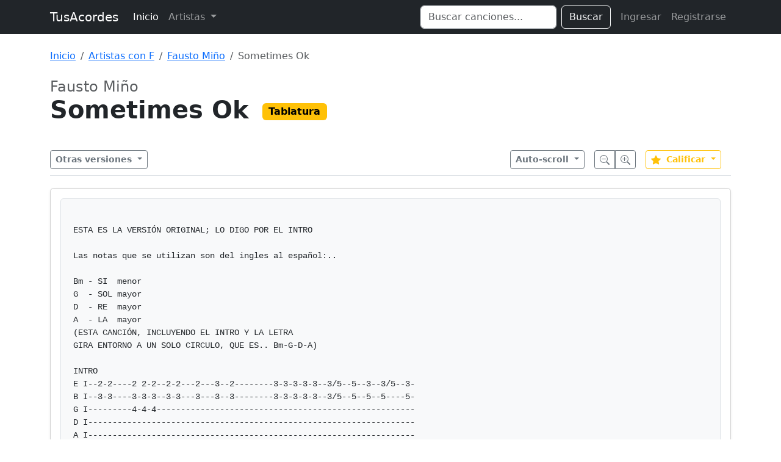

--- FILE ---
content_type: text/html; charset=UTF-8
request_url: https://www.tusacordes.com/tab/fausto_mino-sometimes_ok-tablatura-43501
body_size: 5186
content:
<!doctype html>
<html lang="es">
<head>
    <meta charset="utf-8">
    <meta name="viewport" content="width=device-width, initial-scale=1">
    <title>Sometimes Ok - Fausto Miño - TusAcordes</title>
    <link href="https://cdn.jsdelivr.net/npm/bootstrap@5.3.3/dist/css/bootstrap.min.css" rel="stylesheet" integrity="sha384-QWTKZyjpPEjISv5WaRU9OFeRpok6YctnYmDr5pNlyT2bRjXh0JMhjY6hW+ALEwIH" crossorigin="anonymous">
    <link rel="stylesheet" href="https://cdnjs.cloudflare.com/ajax/libs/font-awesome/6.0.0/css/all.min.css" integrity="sha512-9usAa10IRO0HhonpyAIVpjrylPvoDwiPUiKdWk5t3PyolY1cOd4DSE0Ga+ri4AuTroPR5aQvXU9xC6qOPnzFeg==" crossorigin="anonymous" referrerpolicy="no-referrer" />
    <style>
    .tablatura-content {
        white-space: pre-wrap;
        font-family: 'Courier New', Courier, monospace;
        font-size: 14px;
        line-height: 1.5;
        background-color: #f8f9fa;
        padding: 20px;
        border-radius: 5px;
        border: 1px solid #dee2e6;
        overflow-x: auto;
    }
    .sticky-toolbar {
        position: sticky;
        top: 0;
        z-index: 1020;
        background-color: rgba(255, 255, 255, 0.95);
        backdrop-filter: blur(5px);
        padding: 10px 0;
        border-bottom: 1px solid #dee2e6;
        margin-bottom: 20px;
    }
</style>
</head>
<body>

<nav class="navbar navbar-expand-lg navbar-dark bg-dark mb-4">
  <div class="container">
    <a class="navbar-brand" href="https://www.tusacordes.com/">TusAcordes</a>
    <button class="navbar-toggler" type="button" data-bs-toggle="collapse" data-bs-target="#navbarText" aria-controls="navbarText" aria-expanded="false" aria-label="Toggle navigation">
      <span class="navbar-toggler-icon"></span>
    </button>
    <div class="collapse navbar-collapse" id="navbarText">
      <ul class="navbar-nav me-auto mb-2 mb-lg-0">
        <li class="nav-item">
          <a class="nav-link active" aria-current="page" href="https://www.tusacordes.com/">Inicio</a>
        </li>
        <li class="nav-item dropdown">
          <a class="nav-link dropdown-toggle" href="#" role="button" data-bs-toggle="dropdown" aria-expanded="false">
            Artistas
          </a>
          <ul class="dropdown-menu p-3 shadow" style="width: 600px; max-width: 90vw;">
            <li>
                <div class="d-flex flex-wrap justify-content-center">
                                            <a class="btn btn-outline-secondary m-1 border-0 fw-bold" href="https://www.tusacordes.com/artistas/a" style="width: 40px;">A</a>
                                            <a class="btn btn-outline-secondary m-1 border-0 fw-bold" href="https://www.tusacordes.com/artistas/b" style="width: 40px;">B</a>
                                            <a class="btn btn-outline-secondary m-1 border-0 fw-bold" href="https://www.tusacordes.com/artistas/c" style="width: 40px;">C</a>
                                            <a class="btn btn-outline-secondary m-1 border-0 fw-bold" href="https://www.tusacordes.com/artistas/d" style="width: 40px;">D</a>
                                            <a class="btn btn-outline-secondary m-1 border-0 fw-bold" href="https://www.tusacordes.com/artistas/e" style="width: 40px;">E</a>
                                            <a class="btn btn-outline-secondary m-1 border-0 fw-bold" href="https://www.tusacordes.com/artistas/f" style="width: 40px;">F</a>
                                            <a class="btn btn-outline-secondary m-1 border-0 fw-bold" href="https://www.tusacordes.com/artistas/g" style="width: 40px;">G</a>
                                            <a class="btn btn-outline-secondary m-1 border-0 fw-bold" href="https://www.tusacordes.com/artistas/h" style="width: 40px;">H</a>
                                            <a class="btn btn-outline-secondary m-1 border-0 fw-bold" href="https://www.tusacordes.com/artistas/i" style="width: 40px;">I</a>
                                            <a class="btn btn-outline-secondary m-1 border-0 fw-bold" href="https://www.tusacordes.com/artistas/j" style="width: 40px;">J</a>
                                            <a class="btn btn-outline-secondary m-1 border-0 fw-bold" href="https://www.tusacordes.com/artistas/k" style="width: 40px;">K</a>
                                            <a class="btn btn-outline-secondary m-1 border-0 fw-bold" href="https://www.tusacordes.com/artistas/l" style="width: 40px;">L</a>
                                            <a class="btn btn-outline-secondary m-1 border-0 fw-bold" href="https://www.tusacordes.com/artistas/m" style="width: 40px;">M</a>
                                            <a class="btn btn-outline-secondary m-1 border-0 fw-bold" href="https://www.tusacordes.com/artistas/n" style="width: 40px;">N</a>
                                            <a class="btn btn-outline-secondary m-1 border-0 fw-bold" href="https://www.tusacordes.com/artistas/o" style="width: 40px;">O</a>
                                            <a class="btn btn-outline-secondary m-1 border-0 fw-bold" href="https://www.tusacordes.com/artistas/p" style="width: 40px;">P</a>
                                            <a class="btn btn-outline-secondary m-1 border-0 fw-bold" href="https://www.tusacordes.com/artistas/q" style="width: 40px;">Q</a>
                                            <a class="btn btn-outline-secondary m-1 border-0 fw-bold" href="https://www.tusacordes.com/artistas/r" style="width: 40px;">R</a>
                                            <a class="btn btn-outline-secondary m-1 border-0 fw-bold" href="https://www.tusacordes.com/artistas/s" style="width: 40px;">S</a>
                                            <a class="btn btn-outline-secondary m-1 border-0 fw-bold" href="https://www.tusacordes.com/artistas/t" style="width: 40px;">T</a>
                                            <a class="btn btn-outline-secondary m-1 border-0 fw-bold" href="https://www.tusacordes.com/artistas/u" style="width: 40px;">U</a>
                                            <a class="btn btn-outline-secondary m-1 border-0 fw-bold" href="https://www.tusacordes.com/artistas/v" style="width: 40px;">V</a>
                                            <a class="btn btn-outline-secondary m-1 border-0 fw-bold" href="https://www.tusacordes.com/artistas/w" style="width: 40px;">W</a>
                                            <a class="btn btn-outline-secondary m-1 border-0 fw-bold" href="https://www.tusacordes.com/artistas/x" style="width: 40px;">X</a>
                                            <a class="btn btn-outline-secondary m-1 border-0 fw-bold" href="https://www.tusacordes.com/artistas/y" style="width: 40px;">Y</a>
                                            <a class="btn btn-outline-secondary m-1 border-0 fw-bold" href="https://www.tusacordes.com/artistas/z" style="width: 40px;">Z</a>
                                    </div>
            </li>
          </ul>
        </li>
      </ul>
      <form class="d-flex me-2" role="search" action="https://www.tusacordes.com/buscar" method="get">
        <input class="form-control me-2" type="search" name="q" placeholder="Buscar canciones..." aria-label="Search" value="">
        <button class="btn btn-outline-light" type="submit">Buscar</button>
      </form>
      <ul class="navbar-nav mb-2 mb-lg-0">
                    <li class="nav-item">
                <a class="nav-link" href="https://www.tusacordes.com/login">Ingresar</a>
            </li>
            <li class="nav-item">
                <a class="nav-link" href="https://www.tusacordes.com/register">Registrarse</a>
            </li>
              </ul>
    </div>
  </div>
</nav>

<div class="container">
                <nav aria-label="breadcrumb" class="mb-4">
            <ol class="breadcrumb">
                <li class="breadcrumb-item"><a href="https://www.tusacordes.com/">Inicio</a></li>
<li class="breadcrumb-item"><a href="https://www.tusacordes.com/artistas/f">Artistas con F</a></li>
<li class="breadcrumb-item"><a href="https://www.tusacordes.com/artista/fausto_mino-362">Fausto Miño</a></li>
<li class="breadcrumb-item active" aria-current="page">Sometimes Ok</li>
            </ol>
        </nav>
    
    
<div class="mb-4">
    <div class="d-flex justify-content-between align-items-start">
        <div>
            <h2 class="h4 text-muted mb-0">Fausto Miño</h2>
            <h1 class="display-6 fw-bold mb-2">
                Sometimes Ok                                <span class="badge text-bg-warning fs-6 align-middle ms-2" style="">Tablatura</span>
            </h1>
        </div>
    </div>
</div>

<div class="sticky-toolbar">
    <div class="container-fluid px-0 d-flex justify-content-between align-items-center">
        <div>
                        <div class="dropdown">
                <button class="btn btn-outline-secondary btn-sm dropdown-toggle fw-bold" type="button" data-bs-toggle="dropdown" aria-expanded="false">
                    Otras versiones
                </button>
                <ul class="dropdown-menu shadow">
                                                                    <li>
                            <a class="dropdown-item d-flex align-items-center " href="https://www.tusacordes.com/tab/fausto_mino-sometimes_ok-acordes-43879">
                                <span class="badge text-bg-primary me-2" style=" width: 80px;">Acordes</span>
                                                            </a>
                        </li>
                                                                    <li>
                            <a class="dropdown-item d-flex align-items-center " href="https://www.tusacordes.com/tab/fausto_mino-sometimes_ok-acordes-46819">
                                <span class="badge text-bg-primary me-2" style=" width: 80px;">Acordes</span>
                                                                    <span class="badge bg-light text-dark border ms-auto">v2</span>
                                                            </a>
                        </li>
                                                                    <li>
                            <a class="dropdown-item d-flex align-items-center active" href="https://www.tusacordes.com/tab/fausto_mino-sometimes_ok-tablatura-43501">
                                <span class="badge text-bg-warning me-2" style=" width: 80px;">Tablatura</span>
                                                            </a>
                        </li>
                                    </ul>
            </div>
                    </div>

        <div class="d-flex align-items-center">
                        <div class="dropdown me-3">
                <button class="btn btn-outline-secondary btn-sm dropdown-toggle fw-bold" type="button" data-bs-toggle="dropdown">
                    Auto-scroll
                </button>
                <ul class="dropdown-menu">
                    <li><button class="dropdown-item" onclick="startScroll(1)">Velocidad 1 (Lento)</button></li>
                    <li><button class="dropdown-item" onclick="startScroll(2)">Velocidad 2</button></li>
                    <li><button class="dropdown-item" onclick="startScroll(3)">Velocidad 3 (Normal)</button></li>
                    <li><button class="dropdown-item" onclick="startScroll(4)">Velocidad 4</button></li>
                    <li><button class="dropdown-item" onclick="startScroll(5)">Velocidad 5 (Rápido)</button></li>
                    <li><hr class="dropdown-divider"></li>
                    <li><button class="dropdown-item text-danger" onclick="stopScroll()">Detener</button></li>
                </ul>
            </div>
            
            <div class="btn-group me-3" role="group" aria-label="Zoom">
                <button type="button" class="btn btn-outline-secondary btn-sm" onclick="cambiarTamanoLetra(-1)" title="Reducir letra">
                    <svg xmlns="http://www.w3.org/2000/svg" width="16" height="16" fill="currentColor" class="bi bi-zoom-out" viewBox="0 0 16 16">
                      <path fill-rule="evenodd" d="M6.5 12a5.5 5.5 0 1 0 0-11 5.5 5.5 0 0 0 0 11zM13 6.5a6.5 6.5 0 1 1-13 0 6.5 6.5 0 0 1 13 0z"/>
                      <path d="M10.344 11.742c.03.04.062.078.098.115l3.85 3.85a1 1 0 0 0 1.415-1.414l-3.85-3.85a1.007 1.007 0 0 0-.115-.1 6.538 6.538 0 0 1-1.398 1.4z"/>
                      <path fill-rule="evenodd" d="M3 6.5a.5.5 0 0 1 .5-.5h6a.5.5 0 0 1 0 1h-6a.5.5 0 0 1-.5-.5z"/>
                    </svg>
                </button>
                <button type="button" class="btn btn-outline-secondary btn-sm" onclick="cambiarTamanoLetra(1)" title="Aumentar letra">
                    <svg xmlns="http://www.w3.org/2000/svg" width="16" height="16" fill="currentColor" class="bi bi-zoom-in" viewBox="0 0 16 16">
                      <path fill-rule="evenodd" d="M6.5 12a5.5 5.5 0 1 0 0-11 5.5 5.5 0 0 0 0 11zM13 6.5a6.5 6.5 0 1 1-13 0 6.5 6.5 0 0 1 13 0z"/>
                      <path d="M10.344 11.742c.03.04.062.078.098.115l3.85 3.85a1 1 0 0 0 1.415-1.414l-3.85-3.85a1.007 1.007 0 0 0-.115-.1 6.538 6.538 0 0 1-1.398 1.4z"/>
                      <path fill-rule="evenodd" d="M6.5 3a.5.5 0 0 1 .5.5V6h2.5a.5.5 0 0 1 0 1H7v2.5a.5.5 0 0 1-1 0V7H3.5a.5.5 0 0 1 0-1H6V3.5a.5.5 0 0 1 .5-.5z"/>
                    </svg>
                </button>
            </div>
            
            <div class="dropdown me-3">
                <button class="btn btn-outline-warning btn-sm dropdown-toggle fw-bold" type="button" data-bs-toggle="dropdown" id="btnVoto">
                    <svg xmlns="http://www.w3.org/2000/svg" width="16" height="16" fill="currentColor" class="bi bi-star-fill text-warning me-1" viewBox="0 0 16 16">
                      <path d="M3.612 15.443c-.386.198-.824-.149-.746-.592l.83-4.73L.173 6.765c-.329-.314-.158-.888.283-.95l4.898-.696L7.538.792c.197-.39.73-.39.927 0l2.184 4.327 4.898.696c.441.062.612.636.282.95l-3.522 3.356.83 4.73c.078.443-.36.79-.746.592L8 13.187l-4.389 2.256z"/>
                    </svg>
                    <span id="promedioVoto">Calificar</span>
                </button>
                <ul class="dropdown-menu" style="min-width: 60px; max-height: 200px; overflow-y: auto;">
                                             <li><h6 class="dropdown-header">Calificar</h6></li>
                                                     <li>
                                <button class="dropdown-item d-flex align-items-center justify-content-center gap-2" onclick="votarCancion(10)">
                                    <span class="fw-bold">10</span>
                                    <svg xmlns="http://www.w3.org/2000/svg" width="12" height="12" fill="currentColor" class="bi bi-star-fill text-warning" viewBox="0 0 16 16">
                                      <path d="M3.612 15.443c-.386.198-.824-.149-.746-.592l.83-4.73L.173 6.765c-.329-.314-.158-.888.283-.95l4.898-.696L7.538.792c.197-.39.73-.39.927 0l2.184 4.327 4.898.696c.441.062.612.636.282.95l-3.522 3.356.83 4.73c.078.443-.36.79-.746.592L8 13.187l-4.389 2.256z"/>
                                    </svg>
                                </button>
                            </li>
                                                     <li>
                                <button class="dropdown-item d-flex align-items-center justify-content-center gap-2" onclick="votarCancion(9)">
                                    <span class="fw-bold">9</span>
                                    <svg xmlns="http://www.w3.org/2000/svg" width="12" height="12" fill="currentColor" class="bi bi-star-fill text-warning" viewBox="0 0 16 16">
                                      <path d="M3.612 15.443c-.386.198-.824-.149-.746-.592l.83-4.73L.173 6.765c-.329-.314-.158-.888.283-.95l4.898-.696L7.538.792c.197-.39.73-.39.927 0l2.184 4.327 4.898.696c.441.062.612.636.282.95l-3.522 3.356.83 4.73c.078.443-.36.79-.746.592L8 13.187l-4.389 2.256z"/>
                                    </svg>
                                </button>
                            </li>
                                                     <li>
                                <button class="dropdown-item d-flex align-items-center justify-content-center gap-2" onclick="votarCancion(8)">
                                    <span class="fw-bold">8</span>
                                    <svg xmlns="http://www.w3.org/2000/svg" width="12" height="12" fill="currentColor" class="bi bi-star-fill text-warning" viewBox="0 0 16 16">
                                      <path d="M3.612 15.443c-.386.198-.824-.149-.746-.592l.83-4.73L.173 6.765c-.329-.314-.158-.888.283-.95l4.898-.696L7.538.792c.197-.39.73-.39.927 0l2.184 4.327 4.898.696c.441.062.612.636.282.95l-3.522 3.356.83 4.73c.078.443-.36.79-.746.592L8 13.187l-4.389 2.256z"/>
                                    </svg>
                                </button>
                            </li>
                                                     <li>
                                <button class="dropdown-item d-flex align-items-center justify-content-center gap-2" onclick="votarCancion(7)">
                                    <span class="fw-bold">7</span>
                                    <svg xmlns="http://www.w3.org/2000/svg" width="12" height="12" fill="currentColor" class="bi bi-star-fill text-warning" viewBox="0 0 16 16">
                                      <path d="M3.612 15.443c-.386.198-.824-.149-.746-.592l.83-4.73L.173 6.765c-.329-.314-.158-.888.283-.95l4.898-.696L7.538.792c.197-.39.73-.39.927 0l2.184 4.327 4.898.696c.441.062.612.636.282.95l-3.522 3.356.83 4.73c.078.443-.36.79-.746.592L8 13.187l-4.389 2.256z"/>
                                    </svg>
                                </button>
                            </li>
                                                     <li>
                                <button class="dropdown-item d-flex align-items-center justify-content-center gap-2" onclick="votarCancion(6)">
                                    <span class="fw-bold">6</span>
                                    <svg xmlns="http://www.w3.org/2000/svg" width="12" height="12" fill="currentColor" class="bi bi-star-fill text-warning" viewBox="0 0 16 16">
                                      <path d="M3.612 15.443c-.386.198-.824-.149-.746-.592l.83-4.73L.173 6.765c-.329-.314-.158-.888.283-.95l4.898-.696L7.538.792c.197-.39.73-.39.927 0l2.184 4.327 4.898.696c.441.062.612.636.282.95l-3.522 3.356.83 4.73c.078.443-.36.79-.746.592L8 13.187l-4.389 2.256z"/>
                                    </svg>
                                </button>
                            </li>
                                                     <li>
                                <button class="dropdown-item d-flex align-items-center justify-content-center gap-2" onclick="votarCancion(5)">
                                    <span class="fw-bold">5</span>
                                    <svg xmlns="http://www.w3.org/2000/svg" width="12" height="12" fill="currentColor" class="bi bi-star-fill text-warning" viewBox="0 0 16 16">
                                      <path d="M3.612 15.443c-.386.198-.824-.149-.746-.592l.83-4.73L.173 6.765c-.329-.314-.158-.888.283-.95l4.898-.696L7.538.792c.197-.39.73-.39.927 0l2.184 4.327 4.898.696c.441.062.612.636.282.95l-3.522 3.356.83 4.73c.078.443-.36.79-.746.592L8 13.187l-4.389 2.256z"/>
                                    </svg>
                                </button>
                            </li>
                                                     <li>
                                <button class="dropdown-item d-flex align-items-center justify-content-center gap-2" onclick="votarCancion(4)">
                                    <span class="fw-bold">4</span>
                                    <svg xmlns="http://www.w3.org/2000/svg" width="12" height="12" fill="currentColor" class="bi bi-star-fill text-warning" viewBox="0 0 16 16">
                                      <path d="M3.612 15.443c-.386.198-.824-.149-.746-.592l.83-4.73L.173 6.765c-.329-.314-.158-.888.283-.95l4.898-.696L7.538.792c.197-.39.73-.39.927 0l2.184 4.327 4.898.696c.441.062.612.636.282.95l-3.522 3.356.83 4.73c.078.443-.36.79-.746.592L8 13.187l-4.389 2.256z"/>
                                    </svg>
                                </button>
                            </li>
                                                     <li>
                                <button class="dropdown-item d-flex align-items-center justify-content-center gap-2" onclick="votarCancion(3)">
                                    <span class="fw-bold">3</span>
                                    <svg xmlns="http://www.w3.org/2000/svg" width="12" height="12" fill="currentColor" class="bi bi-star-fill text-warning" viewBox="0 0 16 16">
                                      <path d="M3.612 15.443c-.386.198-.824-.149-.746-.592l.83-4.73L.173 6.765c-.329-.314-.158-.888.283-.95l4.898-.696L7.538.792c.197-.39.73-.39.927 0l2.184 4.327 4.898.696c.441.062.612.636.282.95l-3.522 3.356.83 4.73c.078.443-.36.79-.746.592L8 13.187l-4.389 2.256z"/>
                                    </svg>
                                </button>
                            </li>
                                                     <li>
                                <button class="dropdown-item d-flex align-items-center justify-content-center gap-2" onclick="votarCancion(2)">
                                    <span class="fw-bold">2</span>
                                    <svg xmlns="http://www.w3.org/2000/svg" width="12" height="12" fill="currentColor" class="bi bi-star-fill text-warning" viewBox="0 0 16 16">
                                      <path d="M3.612 15.443c-.386.198-.824-.149-.746-.592l.83-4.73L.173 6.765c-.329-.314-.158-.888.283-.95l4.898-.696L7.538.792c.197-.39.73-.39.927 0l2.184 4.327 4.898.696c.441.062.612.636.282.95l-3.522 3.356.83 4.73c.078.443-.36.79-.746.592L8 13.187l-4.389 2.256z"/>
                                    </svg>
                                </button>
                            </li>
                                                     <li>
                                <button class="dropdown-item d-flex align-items-center justify-content-center gap-2" onclick="votarCancion(1)">
                                    <span class="fw-bold">1</span>
                                    <svg xmlns="http://www.w3.org/2000/svg" width="12" height="12" fill="currentColor" class="bi bi-star-fill text-warning" viewBox="0 0 16 16">
                                      <path d="M3.612 15.443c-.386.198-.824-.149-.746-.592l.83-4.73L.173 6.765c-.329-.314-.158-.888.283-.95l4.898-.696L7.538.792c.197-.39.73-.39.927 0l2.184 4.327 4.898.696c.441.062.612.636.282.95l-3.522 3.356.83 4.73c.078.443-.36.79-.746.592L8 13.187l-4.389 2.256z"/>
                                    </svg>
                                </button>
                            </li>
                                                             </ul>
            </div>

                    </div>
    </div>
</div>

<div class="card shadow-sm">
    <div class="card-body">
                    <div class="tablatura-content">
ESTA ES LA VERSIÓN ORIGINAL; LO DIGO POR EL INTRO

Las notas que se utilizan son del ingles al español:..

Bm - SI  menor
G  - SOL mayor
D  - RE  mayor
A  - LA  mayor
(ESTA CANCIÓN, INCLUYENDO EL INTRO Y LA LETRA
GIRA ENTORNO A UN SOLO CIRCULO, QUE ES.. Bm-G-D-A)

INTRO
E I--2-2----2 2-2--2-2---2---3--2--------3-3-3-3-3--3/5--5--3--3/5--3-
B I--3-3----3-3-3--3-3---3---3--3--------3-3-3-3-3--3/5--5--5--5----5-
G I---------4-4-4-----------------------------------------------------
D I-------------------------------------------------------------------
A I-------------------------------------------------------------------
E I-------------------------------------------------------------------

E I---2-2----2 2-2--2-2---2---3--2------------------------------------
B I---3-3----3-3-3--3-3---3---3--3---------3-3--3---5--3---2----------
G I----------4-4-4-------------------------4-4--4---4--4---3----------
A I-------------------------------------------------------------------
D I-------------------------------------------------------------------
E I-------------------------------------------------------------------

E I--2-2----2 2-2--2-2---2---3--2--------3-3-3-3-3--3/5--5--3--3/5--3-
B I--3-3----3-3-3--3-3---3---3--3--------3-3-3-3-3--3/5--5--5--5----5-
G I---------4-4-4-----------------------------------------------------
D I-------------------------------------------------------------------
A I-------------------------------------------------------------------
E I-------------------------------------------------------------------

E I---2-2----2 2-2--2-2---2---3--2------------------------------------
B I---3-3----3-3-3--3-3---3---3--3---------3-3-3--5-3--2--2-3--2--0---
G I----------4-4-4-------------------------4-4-4--4-4--3--3-3--3------
D I-------------------------------------------------------------------
A I-------------------------------------------------------------------
E I-------------------------------------------------------------------


ESTROFA
Bm                              G
tengo diez mil historias y candidatas para mis sueños
         D                                 A
y por supuesto las decepciones de los mas buenos
Bm                             G
tengo las capitales de todo el mundo para pensarte
D                           A
tengo solo segundos pa levantarme y dejar de amarte

ESTRIBILLO
          Bm           G
asi estoy  yo requete bien
        D              A
a veces  mal sometimes  ok
          Bm           G
asi estoy  yo  buscandome
        D             G
la soledad me viene bien

CORO
             Bm
porque es mentira que yo viva esperando
              G
que yo viva soñando que yo viva contigo
               D
para que sueño tanto para que sueño tanto
                 A
si me faltas mi amor

             Bm
porque es mentira que me duelan las manos
              G
por subir escalando pa tenerte conmigo
                D
y sentirte a mi lado para que estar cansado
                 A
de esperarte mi amor

ESTRIBILLO
            Bm           G
y asi estoy  yo, requete mal
          D           A
a veces bien, o very bad,
            Bm          G
y asi estoy  yo, buscandote,
       D              A
la soledad me va a comer.

SOLO
(EL SOLO ES EL MISMO QUE EL INTRO)

E I--2-2----2 2-2--2-2---2---3--2--------3-3-3-3-3--3/5--5--3--3/5--3-
B I--3-3----3-3-3--3-3---3---3--3--------3-3-3-3-3--3/5--5--5--5----5-
G I---------4-4-4-----------------------------------------------------
D I-------------------------------------------------------------------
A I-------------------------------------------------------------------
E I-------------------------------------------------------------------

E I---2-2----2 2-2--2-2---2---3--2------------------------------------
B I---3-3----3-3-3--3-3---3---3--3---------3-3--3---5--3---2----------
G I----------4-4-4-------------------------4-4--4---4--4---3----------
A I-------------------------------------------------------------------
D I-------------------------------------------------------------------
E I-------------------------------------------------------------------

E I--2-2----2 2-2--2-2---2---3--2--------3-3-3-3-3--3/5--5--3--3/5--3-
B I--3-3----3-3-3--3-3---3---3--3--------3-3-3-3-3--3/5--5--5--5----5-
G I---------4-4-4-----------------------------------------------------
D I-------------------------------------------------------------------
A I-------------------------------------------------------------------
E I-------------------------------------------------------------------

E I---2-2----2 2-2--2-2---2---3--2------------------------------------
B I---3-3----3-3-3--3-3---3---3--3---------3-3-3--5-3--2--2-3--2--0---
G I----------4-4-4-------------------------4-4-4--4-4--3--3-3--3------
D I-------------------------------------------------------------------
A I-------------------------------------------------------------------
E I-------------------------------------------------------------------


ESTROFA

Bm                              G
sabes que eres hermosa y te aprovechas de tus encantos
D                               A
se que si me distraigo puedo quedarme entre tus manos
Bm                             G
seguro si te enfrento con mis amores yo te consigo
D                           A
seguro si me jodes sera una vez y ya no conmigo


ESTRIBILLO
          Bm           G
asi estoy  yo, requete bien
        D               A
a veces maaal sometimes ok
          Bm           G
asi estoy  yo perdiendoote
       D           A
la soledad me va a  comer

CORO

             Bm
porque es mentira que yo viva esperando
              G
que yo viva soñando que yo viva contigo
               D
para que sueño tanto para que sueño tanto
                 A
si me faltas mi amor

             Bm
porque es mentira que me duelan las manos
              G
por subir escalando pa tenerte conmigo
                D
y sentirte a mi lado para que estar cansado
                 A
de esperarte mi amor

(Y SE REPITE EL CORO)….


(ESPERO LES GUSTE Y PORFA NO SE OLVIDEN DE
CALIFICARME: ESTA ES MI SEGUNDA
TRANSCRIPCIÓN, Y SI HAY ALGO O ALGUNA
CORRECCÓN, NO SE OLVIDEN DE ESCRIBIR A
<a href="/cdn-cgi/l/email-protection" class="__cf_email__" data-cfemail="481f24292c2f2d27173b212526290820273c25292124662b2725">[email&#160;protected]</a>)

En Ecuador
U.E.S.”DON BOSCO”

QUITO- LA TOLA

!VIVA CARAJO¡            </div>
            </div>
</div>

</div>

<script data-cfasync="false" src="/cdn-cgi/scripts/5c5dd728/cloudflare-static/email-decode.min.js"></script><script src="https://cdn.jsdelivr.net/npm/bootstrap@5.3.3/dist/js/bootstrap.bundle.min.js" integrity="sha384-YvpcrYf0tY3lHB60NNkmXc5s9fDVZLESaAA55NDzOxhy9GkcIdslK1eN7N6jIeHz" crossorigin="anonymous"></script>
<script>
    // Configuración para JS
    document.body.dataset.baseUrl = "https://www.tusacordes.com/";
</script>
<script src="https://www.tusacordes.com/js/transpose.js"></script>
<script src="https://www.tusacordes.com/js/autoscroll.js"></script>
<script>
    function cambiarTamanoLetra(cambio) {
        const contenido = document.querySelector('.tablatura-content');
        if (!contenido) return;
        
        const estilo = window.getComputedStyle(contenido);
        let tamanoActual = parseInt(estilo.fontSize);
        
        let nuevoTamano = tamanoActual + cambio;
        if (nuevoTamano < 10) nuevoTamano = 10;
        if (nuevoTamano > 40) nuevoTamano = 40;
        
        contenido.style.fontSize = nuevoTamano + 'px';
    }

    function votarCancion(puntuacion) {
        let formData = new FormData();
        formData.append('id', 43501);
        formData.append('puntuacion', puntuacion);
        
        fetch('https://www.tusacordes.com/tabs/votar', {
            method: 'POST',
            body: formData,
            headers: {
                'X-Requested-With': 'XMLHttpRequest'
            }
        })
        .then(response => response.json())
        .then(data => {
            if (data.status === 'success') {
                document.getElementById('promedioVoto').innerText = data.promedio;
                alert('¡Gracias por tu voto!');
                location.reload();
            } else {
                alert(data.message);
            }
        })
        .catch(error => {
            console.error('Error:', error);
            alert('Ocurrió un error al enviar el voto.');
        });
    }

    document.addEventListener('DOMContentLoaded', function () {
        var popoverTriggerList = [].slice.call(document.querySelectorAll('[data-bs-toggle="popover"]'))
        var popoverList = popoverTriggerList.map(function (popoverTriggerEl) {
            return new bootstrap.Popover(popoverTriggerEl)
        })
    });
</script>
<script defer src="https://static.cloudflareinsights.com/beacon.min.js/vcd15cbe7772f49c399c6a5babf22c1241717689176015" integrity="sha512-ZpsOmlRQV6y907TI0dKBHq9Md29nnaEIPlkf84rnaERnq6zvWvPUqr2ft8M1aS28oN72PdrCzSjY4U6VaAw1EQ==" data-cf-beacon='{"version":"2024.11.0","token":"7aaecf485f224ceca555347d9783b34d","r":1,"server_timing":{"name":{"cfCacheStatus":true,"cfEdge":true,"cfExtPri":true,"cfL4":true,"cfOrigin":true,"cfSpeedBrain":true},"location_startswith":null}}' crossorigin="anonymous"></script>
</body>
</html>